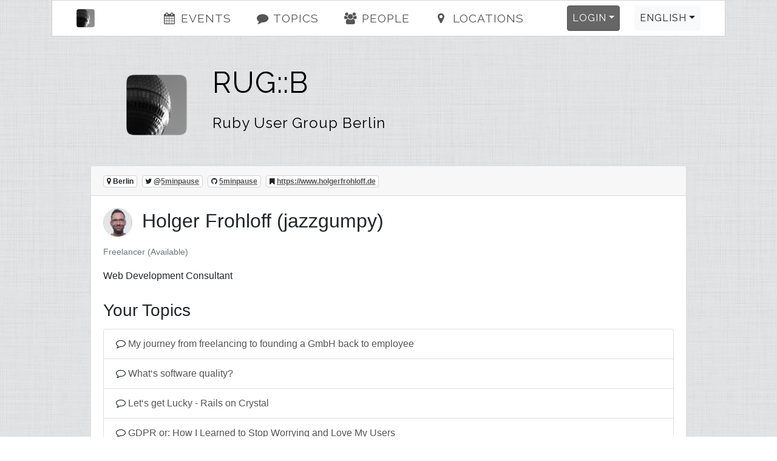

--- FILE ---
content_type: text/html; charset=utf-8
request_url: https://berlin.onruby.de/users/jazzgumpy-325
body_size: 4858
content:
<!DOCTYPE html><html><head><title>RUG::B - Holger Frohloff</title><meta charset="utf-8" /><meta content="RUG::B - Holger Frohloff - RUG::B—Ruby User Group Berlin" name="description" /><link href="/humans.txt" rel="author" type="text/plain" /><meta content="width=device-width, initial-scale=1, shrink-to-fit=no" name="viewport" /><link rel="canonical" href="https://www.rug-b.de/users/jazzgumpy-325"><link rel="shortcut icon" href="/assets/labels/berlin-0105fa230bc9b9294d51f94f98c4a8beadfb3efb77a6a4a399d81fb67a589a37.ico"><link rel="apple-touch-icon-precomposed" href="/assets/labels/berlin-0105fa230bc9b9294d51f94f98c4a8beadfb3efb77a6a4a399d81fb67a589a37.ico"><link rel="alternate" type="application/rss+xml" title="Event-Feed" href="/events.xml" /><meta name="csrf-param" content="authenticity_token" />
<meta name="csrf-token" content="KNwNVeKYhppULiDtRdvnWcVKadBxisANgziv5iF/Ke5h4UJ2+f7OnR3RUIHocM4X8tJMIqsAXhZNGPaL4gqVBw==" /><link rel="stylesheet" media="screen" href="/assets/application-e933630c363e7b679aae0f4b993dcc1b5492ed1bf0b40904a31e8814a4e47e92.css" />
<link rel="stylesheet" media="screen" href="//fonts.googleapis.com/css?family=Raleway" /></head><body><div class="container-xl" id="on_ruby"><nav class="navbar sticky-top navbar-expand-lg" id="nav"><div class="label"><a class="navbar-brand pl-4" href="/#on_ruby"><img title="RUG::B" class="d-inline-block align-bottom label" src="/assets/labels/berlin-7e15291064be58fb05a3fa205fde8becf8d53d179a14c6b447c23ce9e61ccc49.png" /><div class="d-none d-sm-inline d-md-inline d-lg-none">Ruby Usergroup Berlin</div></a></div><button aria-controls="navbarSupportedContent" aria-expanded="false" aria-label="Toggle navigation" class="navbar-toggler" data-target="#navbarSupportedContent" data-toggle="collapse" type="button"><i class="fa fa-bars fa-fw"></i></button><div class="collapse navbar-collapse" id="navbarSupportedContent"><ul class="navbar-nav mr-auto justify-content-center flex-fill"><li class="nav-item ml-4"><a class="nav-link" href="/#events"><i class="fa fa-events fa-fw"></i> Events</a></li><li class="nav-item ml-4"><a class="nav-link" href="/#topics"><i class="fa fa-topics fa-fw"></i> Topics</a></li><li class="nav-item ml-4"><a class="nav-link" href="/#people"><i class="fa fa-people fa-fw"></i> People</a></li><li class="nav-item ml-4"><a class="nav-link" href="/#locations"><i class="fa fa-locations fa-fw"></i> Locations</a></li></ul><ul class="navbar-nav ml-auto"><li class="nav-item dropdown pr-4"><a aria-expanded="false" aria-haspopup="true" class="nav-link btn btn-primary dropdown-toggle" data-toggle="dropdown" href="#" id="loginDropdown" role="button">Login</a><div aria-labelledby="loginDropdown" class="dropdown-menu dropdown-menu-right"><form class="button_to" method="post" action="https://www.rug-b.de/auth/twitter?origin="><button class="dropdown-item" type="submit"><i class="fa fa-twitter fa-fw"></i> Twitter Login</button><input type="hidden" name="authenticity_token" value="DZ2swnQcy8J42iVmpU+nhwv2VjMXBTLg4VTrqvBFhWkvGUpO9oAqAY7nsYHg1/58bL2/juDz1Ph81dPMzDf8Bw==" autocomplete="off" /></form><form class="button_to" method="post" action="https://www.rug-b.de/auth/github?origin="><button class="dropdown-item" type="submit"><i class="fa fa-github fa-fw"></i> GitHub Login</button><input type="hidden" name="authenticity_token" value="d1K2YhfEvWiK3otqNkYQV/nIkteWzGRBiAC3oLY11alut5QwXYHKKISJjeXNwEOwaVCgwTLw+icoJN+gL11jYg==" autocomplete="off" /></form><form class="button_to" method="post" action="https://www.rug-b.de/auth/google_oauth2?origin="><button class="dropdown-item" type="submit"><i class="fa fa-google_oauth2 fa-fw"></i> Google Login</button><input type="hidden" name="authenticity_token" value="ZH0IceZZyiMiBHecgQV7jEUbeoyYvHWhcvVYjCofQeYIPluRZ+dtgSiZf2ufPYaeFNguz5W5135Aqekwe7IFKA==" autocomplete="off" /></form><form class="button_to" method="post" action="https://www.rug-b.de/auth/email?origin="><button class="dropdown-item" type="submit"><i class="fa fa-envelope fa-fw"></i> <span class="translation_missing" title="translation missing: en.login.email_login">Email Login</span></button><input type="hidden" name="authenticity_token" value="L3hMryd6e1Qwu8CuaVxlHpcYuB8bl3IQ3zLByTob5ESSXE/0zAROKuBTtwTiEcysu4J5X5Y4/Rr9T2ercUU2jg==" autocomplete="off" /></form></div></li><li class="nav-item dropdown pr-4"><a aria-expanded="false" aria-haspopup="true" class="nav-link btn btn-light dropdown-toggle" data-toggle="dropdown" href="#" id="localeDropdown" role="button">English</a><div aria-labelledby="localeDropdown" class="dropdown-menu dropdown-menu-right"><a title="Switch to Deutsch" lang="de" class="dropdown-item " href="/users/jazzgumpy-325?locale=de">Deutsch</a><a title="Switch to English" lang="en" class="dropdown-item active" href="/users/jazzgumpy-325?locale=en">English</a><a title="Switch to Español" lang="es" class="dropdown-item " href="/users/jazzgumpy-325?locale=es">Español</a><a title="Switch to Polski" lang="pl" class="dropdown-item " href="/users/jazzgumpy-325?locale=pl">Polski</a></div></li></ul></div></nav><div class="main"><header class="d-none d-xl-block"><div class="row"><div class="col-lg-2 text-center"><a title="RUG::B" href="/"><img title="RUG::B" id="logo" src="/assets/labels/berlin-7e15291064be58fb05a3fa205fde8becf8d53d179a14c6b447c23ce9e61ccc49.png" /></a></div><div class="col-lg-10"><a id="title" title="RUG::B" href="/"><h1>RUG::B</h1><h2 class="mt-4">Ruby User Group Berlin</h2></a></div></div></header><div class="card"><div class="card-header"><span class="badge badge-card-header mr-2"><i class="fa fa-map-marker"></i> Berlin</span><span class="badge badge-card-header mr-2"><i class="fa fa-twitter"></i> @<a title="5minpause" href="https://twitter.com/5minpause">5minpause</a></span><span class="badge badge-card-header mr-2"><i class="fa fa-github"></i> <a title="5minpause" href="https://github.com/5minpause">5minpause</a></span><span class="badge badge-card-header mr-2"><i class="fa fa-bookmark"></i> <a href="https://www.holgerfrohloff.de">https://www.holgerfrohloff.de</a></span></div><div class="card-body"><h2 class="card-title"><img title="Holger Frohloff" class="small-user-image" src="/image/1727769864/User/325/jazzgumpy.png" />Holger Frohloff (jazzgumpy)</h2><small class="text-muted"><span>Freelancer</span> <span>(Available)</span> </small><p class="card-text"><div class="markdown"><p>Web Development Consultant </p>
</div></p><h3 class="card-title">Your Topics</h3><ul class="list-group"><li class="list-group-item"><i class="fa fa-comment-o"></i> <a title="My journey from freelancing to founding a GmbH back to employee" class="with-icon" href="/topics/my-journey-from-freelancing-to-founding-a-gmbh-back-to-employee-1053">My journey from freelancing to founding a GmbH back to employee</a></li><li class="list-group-item"><i class="fa fa-comment-o"></i> <a title="What‘s software quality?" class="with-icon" href="/topics/what-s-software-quality-620">What‘s software quality?</a></li><li class="list-group-item"><i class="fa fa-comment-o"></i> <a title="Let‘s get Lucky - Rails on Crystal" class="with-icon" href="/topics/let-s-get-lucky-rails-on-crystal-619">Let‘s get Lucky - Rails on Crystal</a></li><li class="list-group-item"><i class="fa fa-comment-o"></i> <a title="GDPR or: How I Learned to Stop Worrying and Love My Users" class="with-icon" href="/topics/gdpr-or-how-i-learned-to-stop-worrying-and-love-my-users-592">GDPR or: How I Learned to Stop Worrying and Love My Users</a></li></ul><h3 class="card-title">Visited Events</h3><ul class="list-group"><li class="list-group-item"><i class="fa fa-calendar-o"></i> <a title="Elixir Crossover Birthday Event - Check the date!" class="with-icon" href="/events/elixir-crossover-birthday-event-check-the-date-772">Elixir Crossover Birthday Event - Check the date!</a></li><li class="list-group-item"><i class="fa fa-calendar-o"></i> <a title="December Meetup 2023" class="with-icon" href="/events/december-meetup-2023-767">December Meetup 2023</a></li><li class="list-group-item"><i class="fa fa-calendar-o"></i> <a title="July Meetup 2019" class="with-icon" href="/events/july-meetup-2019-553">July Meetup 2019</a></li><li class="list-group-item"><i class="fa fa-calendar-o"></i> <a title="April Meetup 2019" class="with-icon" href="/events/april-meetup-2019-537">April Meetup 2019</a></li><li class="list-group-item"><i class="fa fa-calendar-o"></i> <a title="November Meetup 2018" class="with-icon" href="/events/november-meetup-2018-490">November Meetup 2018</a></li><li class="list-group-item"><i class="fa fa-calendar-o"></i> <a title="October Meetup 2018" class="with-icon" href="/events/october-meetup-2018-453">October Meetup 2018</a></li><li class="list-group-item"><i class="fa fa-calendar-o"></i> <a title="September Meetup 2018" class="with-icon" href="/events/september-meetup-2018-452">September Meetup 2018</a></li><li class="list-group-item"><i class="fa fa-calendar-o"></i> <a title="November Meetup 2017" class="with-icon" href="/events/november-meetup-2017-413">November Meetup 2017</a></li><li class="list-group-item"><i class="fa fa-calendar-o"></i> <a title="July Special BBQ Version" class="with-icon" href="/events/july-special-bbq-version-400">July Special BBQ Version</a></li><li class="list-group-item"><i class="fa fa-calendar-o"></i> <a title="December Meetup 2016" class="with-icon" href="/events/december-meetup-2016-363">December Meetup 2016</a></li><li class="list-group-item"><i class="fa fa-calendar-o"></i> <a title="August Meetup 2016" class="with-icon" href="/events/august-meetup-2016-349">August Meetup 2016</a></li><li class="list-group-item"><i class="fa fa-calendar-o"></i> <a title="April Meetup 2016" class="with-icon" href="/events/april-meetup-2016-333">April Meetup 2016</a></li><li class="list-group-item"><i class="fa fa-calendar-o"></i> <a title="January Meetup 2016" class="with-icon" href="/events/january-meetup-2016-317">January Meetup 2016</a></li><li class="list-group-item"><i class="fa fa-calendar-o"></i> <a title="November Meetup 2015" class="with-icon" href="/events/november-meetup-2015-304">November Meetup 2015</a></li><li class="list-group-item"><i class="fa fa-calendar-o"></i> <a title="July Meetup 2015" class="with-icon" href="/events/july-meetup-2015-279">July Meetup 2015</a></li><li class="list-group-item"><i class="fa fa-calendar-o"></i> <a title="April Meetup 2015" class="with-icon" href="/events/april-meetup-2015-213">April Meetup 2015</a></li><li class="list-group-item"><i class="fa fa-calendar-o"></i> <a title="February Meetup 2015" class="with-icon" href="/events/february-meetup-2015-201">February Meetup 2015</a></li><li class="list-group-item"><i class="fa fa-calendar-o"></i> <a title="November Meetup 2014" class="with-icon" href="/events/november-meetup-2014-181">November Meetup 2014</a></li><li class="list-group-item"><i class="fa fa-calendar-o"></i> <a title="October Meetup" class="with-icon" href="/events/october-meetup-105">October Meetup</a></li></ul><h3 class="card-title">Liked Topics</h3><ul class="list-group"><li class="list-group-item"><i class="fa fa-comment-o"></i> <a title="creating a company as a solo-founder without investor using ruby on rails" class="with-icon" href="/topics/creating-a-company-as-a-solo-founder-without-investor-using-ruby-on-rails-1034">creating a company as a solo-founder without investor using ruby on rails</a></li><li class="list-group-item"><i class="fa fa-comment-o"></i> <a title="Shipping Ruby on public cloud infrastructure" class="with-icon" href="/topics/shipping-ruby-on-public-cloud-infrastructure-1025">Shipping Ruby on public cloud infrastructure</a></li><li class="list-group-item"><i class="fa fa-comment-o"></i> <a title="Mastering the DX Framework: A Journey from DORA to SPACE and Beyond for Engineering Organization Maturity" class="with-icon" href="/topics/mastering-the-dx-framework-a-journey-from-dora-to-space-and-beyond-for-engineering-organization-maturity-1021">Mastering the DX Framework: A Journey from DORA to SPACE and Beyond for Engineering Organization Maturity</a></li><li class="list-group-item"><i class="fa fa-comment-o"></i> <a title="Tech Debt as Mortgage" class="with-icon" href="/topics/tech-debt-as-mortgage-776">Tech Debt as Mortgage</a></li><li class="list-group-item"><i class="fa fa-comment-o"></i> <a title="bootstrapping as a solo-founder" class="with-icon" href="/topics/bootstrapping-as-a-solo-founder-689">bootstrapping as a solo-founder</a></li><li class="list-group-item"><i class="fa fa-comment-o"></i> <a title="How DevRel is failing communities" class="with-icon" href="/topics/how-devrel-is-failing-communities-671">How DevRel is failing communities</a></li><li class="list-group-item"><i class="fa fa-comment-o"></i> <a title="Russ Olsen: Explain It!" class="with-icon" href="/topics/russ-olsen-explain-it-667">Russ Olsen: Explain It!</a></li><li class="list-group-item"><i class="fa fa-comment-o"></i> <a title="Microservices to Hell and Back" class="with-icon" href="/topics/microservices-to-hell-and-back-617">Microservices to Hell and Back</a></li><li class="list-group-item"><i class="fa fa-comment-o"></i> <a title="Saga Pattern: 2 years and 40 000 000 domain events later" class="with-icon" href="/topics/saga-pattern-2-years-and-40-000-000-domain-events-later-546">Saga Pattern: 2 years and 40 000 000 domain events later</a></li><li class="list-group-item"><i class="fa fa-comment-o"></i> <a title="Fortunately, maths: a systematic approach to engineering management" class="with-icon" href="/topics/fortunately-maths-a-systematic-approach-to-engineering-management-510">Fortunately, maths: a systematic approach to engineering management</a></li><li class="list-group-item"><i class="fa fa-comment-o"></i> <a title="Burn Your Idiomatic Ruby" class="with-icon" href="/topics/burn-your-idiomatic-ruby-402">Burn Your Idiomatic Ruby</a></li><li class="list-group-item"><i class="fa fa-comment-o"></i> <a title="Docker - why we shouldn&#39;t use it" class="with-icon" href="/topics/docker-why-we-shouldn-t-use-it-389">Docker - why we shouldn&#39;t use it</a></li><li class="list-group-item"><i class="fa fa-comment-o"></i> <a title="Enumerator is an Enumerable 💃" class="with-icon" href="/topics/enumerator-is-an-enumerable-361">Enumerator is an Enumerable 💃</a></li><li class="list-group-item"><i class="fa fa-comment-o"></i> <a title="Rails – Beyond the asset pipeline" class="with-icon" href="/topics/rails-beyond-the-asset-pipeline-292">Rails – Beyond the asset pipeline</a></li><li class="list-group-item"><i class="fa fa-comment-o"></i> <a title="Mapping the Ruby world, an exercise in biased Cartography" class="with-icon" href="/topics/mapping-the-ruby-world-an-exercise-in-biased-cartography-266">Mapping the Ruby world, an exercise in biased Cartography</a></li><li class="list-group-item"><i class="fa fa-comment-o"></i> <a title="MySQL trickery" class="with-icon" href="/topics/mysql-trickery-265">MySQL trickery</a></li><li class="list-group-item"><i class="fa fa-comment-o"></i> <a title="Introduction to Statemachines" class="with-icon" href="/topics/introduction-to-statemachines-232">Introduction to Statemachines</a></li><li class="list-group-item"><i class="fa fa-comment-o"></i> <a title="Code is read many more times than written" class="with-icon" href="/topics/code-is-read-many-more-times-than-written-115">Code is read many more times than written</a></li></ul></div></div></div></div><footer><div class="container"><div class="row m-4 hr"><div class="col-sm mb-2"><h2>Contact</h2><ul><li><a title="rug_b" href="https://twitter.com/rug_b">Twitter</a></li><li><a title="rug_b E-Mail" href="/cdn-cgi/l/email-protection#235156440e4163444c4c444f4644514c5653500d404c4e">E-Mail</a></li><li><a href="http://status.onruby.eu/">Status</a></li></ul></div><div class="col-sm mb-2"><h2>Links</h2><ul><li><a title="Fork me on GitHub" href="https://github.com/phoet/on_ruby">GitHub</a></li><li><a title="Mailinglist" href="https://groups.google.com/group/rug-b">Mailinglist</a></li><li><a title="Code of Conduct" href="http://rubyberlin.github.io/code-of-conduct/">Code of Conduct</a></li></ul></div><div class="col-sm mb-2"><h2>Imprint</h2><ul><li><a title="Ruby Berlin e.V." href="/cdn-cgi/l/email-protection#97e5e2f0baf5d7e5e2f5eef5f2e5fbfef9b9f8e5f0">Ruby Berlin e.V.</a></li><li><p>Adalbertstraße 8
<br />10999 Berlin</p></li></ul></div></div><div class="row m-4 hr"><div class="col-sm mb-4"><a target="_blank" class="btn btn-light" href="https://www.patreon.com/on_ruby">become a Patron</a></div><div class="col-sm mb-4"><a target="_blank" class="btn btn-light" href="https://github.com/phoet/on_ruby">fork on GitHub</a></div><div class="col-sm mb-4"><a target="_blank" class="btn btn-light" href="https://senordevelopershop.spreadshirt.de">Señor Developer</a></div></div><div class="row m-4 railsgroups hr"><div class="col-sm mb-2"><h2>Other Ruby Groups</h2><ol class="clearfix"><li><a title="Ruby Usergroup Hamburg" href="https://hamburg.onruby.de/">Ruby Usergroup Hamburg</a> (@<a title="HamburgOnRuby" href="https://twitter.com/HamburgOnRuby">HamburgOnRuby</a>)</li><li><a title="Ruby Usergroup Berlin" href="https://www.rug-b.de/">Ruby Usergroup Berlin</a> (@<a title="rug_b" href="https://twitter.com/rug_b">rug_b</a>)</li><li><a title="LoR" href="https://leipzig.onruby.de/">LoR</a> (@<a title="LeipzigOnRails" href="https://twitter.com/LeipzigOnRails">LeipzigOnRails</a>)</li><li><a title="Madrid.rb" href="https://www.madridrb.com/">Madrid.rb</a> (@<a title="madridrb" href="https://twitter.com/madridrb">madridrb</a>)</li><li><a title="Andalucia.rb" href="https://andalucia.onruby.eu/">Andalucia.rb</a> (@<a title="malagarb" href="https://twitter.com/malagarb">malagarb</a>)</li><li><a title="Ruby &amp; Friends" href="https://ruby.barcelona/">Ruby &amp; Friends</a> (@<a title="bcnrails" href="https://twitter.com/bcnrails">bcnrails</a>)</li><li><a title="Dresden.rb" href="https://dresdenrb.onruby.de/">Dresden.rb</a> </li><li><a title="Tallinn Ruby Usergroup" href="https://tallinn.ruby.ee/">Tallinn Ruby Usergroup</a> </li></ol></div></div><div class="row m-4 railssupporters"><div class="col-sm mb-2"><h2>Ruby Supporters</h2><ol class="clearfix"><li><a href="http://rubyberlin.org/">Ruby Berlin e.V.</a></li></ol></div></div></div></footer><script data-cfasync="false" src="/cdn-cgi/scripts/5c5dd728/cloudflare-static/email-decode.min.js"></script><script defer src="https://static.cloudflareinsights.com/beacon.min.js/vcd15cbe7772f49c399c6a5babf22c1241717689176015" integrity="sha512-ZpsOmlRQV6y907TI0dKBHq9Md29nnaEIPlkf84rnaERnq6zvWvPUqr2ft8M1aS28oN72PdrCzSjY4U6VaAw1EQ==" data-cf-beacon='{"version":"2024.11.0","token":"9236327df87a4ff5ad86cf900d6c1c9f","r":1,"server_timing":{"name":{"cfCacheStatus":true,"cfEdge":true,"cfExtPri":true,"cfL4":true,"cfOrigin":true,"cfSpeedBrain":true},"location_startswith":null}}' crossorigin="anonymous"></script>
</body><!-- Ruby-3.2.9-265 on Rails-6.1.7.10 --><!-- served by Puma-6.5.0 Sky&#39;s Version --><script>I18n = {};
I18n.showMore = 'show more';</script><script src="/assets/application-6f0c07993051e9b0bb9a45c85f838b2f41410dc5541b033e936e68af27c49eee.js"></script>
<script src="//maps.googleapis.com/maps/api/js?v=3.exp&amp;key=AIzaSyDvgVnoO2zQ_K_dDhAFiz2nENTQSH4TivY"></script></html>